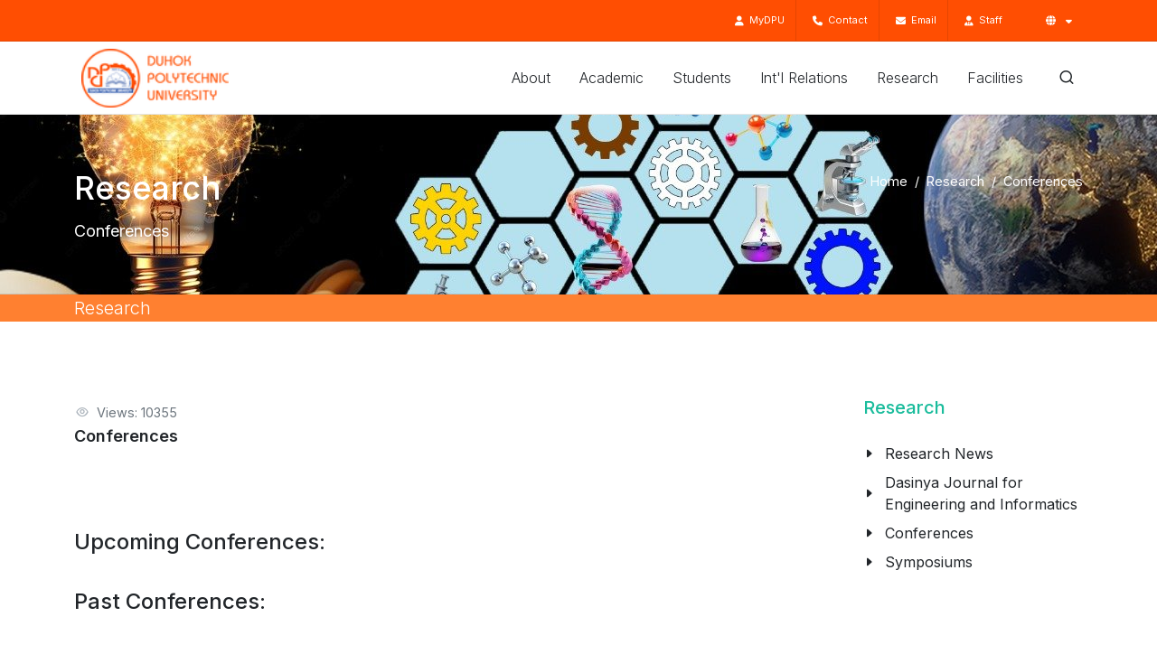

--- FILE ---
content_type: text/html; charset=utf-8
request_url: https://dpu.edu.krd/research/conferences/
body_size: 8152
content:







<!DOCTYPE html>
<html dir="ltr" lang="en-US">
<head>

	<meta http-equiv="content-type" content="text/html; charset=utf-8">
	<meta http-equiv="x-ua-compatible" content="IE=edge">
	<meta name="author" content="DPU">
	<meta name="description" content="Duhok Polytechnic University Official Website - Get your dream true with us.">
	<meta http-equiv="X-Frame-Options" content="allow">
        
        <link rel="icon" type="image/png" href="https://dpu.edu.krd/media/images/DPU_logo_png.max-320x200.png" />

	<!-- Font Imports -->
	<link rel="preconnect" href="https://fonts.googleapis.com">
	<link rel="preconnect" href="https://fonts.gstatic.com" crossorigin>
	<link href="https://fonts.googleapis.com/css2?family=Inter:wght@300;400;500;600;700&family=PT+Serif:ital@0;1&display=swap" rel="stylesheet">

	<!-- Core Style -->
	<link rel="stylesheet" href="/static/style.css">

	<!-- Font Icons -->
	<link rel="stylesheet" href="/static/css/font-icons.css"">

	<!-- Plugins/Components CSS -->
	<link rel="stylesheet" href="/static/css/swiper.css">

	<!-- Custom CSS -->
	<link rel="stylesheet" href="/static/css/custom.css">
	<meta name="viewport" content="width=device-width, initial-scale=1">

	<style>
        .primary-menu a.menu-link { font-weight: 300 !important; }
	.slider-caption { height: 150% !important; max-width: 100% !important }
	.slider-caption h2 {
		opacity: 0.8;
		background: white !important;
		padding: 10px;
		color: black;
		font-size: 32px;
		line-height: normal;
	}
	.slider-caption p { 
		width: 250px;
		opacity: 0.7;
		background: black;
		color: white;
		font-size: 18px;
		font-weight: bold;
		margin-top: 0;
		padding: 8px;
	}

	/* Extra small devices (phones, 600px and down) */
	@media only screen and (max-width: 600px) {
		.slider-caption { height: 150% !important; max-width: 100% !important }
		.slider-caption h2 {
			opacity: 0.8;
			background: white !important;
			padding: 10px;
			color: black;
			font-size: 14px !important;
			line-height: normal;
		}
		.slider-caption p { 
			width: 180px;
			opacity: 0.7;
			background: black;
			color: white;
			font-size: 10px !important;
			font-weight: bold;
			margin-top: 0 !important;
			padding: 8px;
		}
		#logo a img { height: 65px !important; }
	}

	/* Small devices (portrait tablets and large phones, 600px and up) */
	@media only screen and (min-width: 600px) {

	}

	/* Medium devices (landscape tablets, 768px and up) */
	@media only screen and (min-width: 768px) {

	}

	/* Large devices (laptops/desktops, 992px and up) */
	@media only screen and (min-width: 992px) {
		header#header { height: 80px; }
		#logo { height: 65px; }
		#logo a img { height: 65px !important; }
		ul.sub-menu-container { margin-top: -9px !important; }
		nav.primary-menu { height: 80px; }
	}

	/* Extra large devices (large laptops and desktops, 1200px and up) */
	@media only screen and (min-width: 1200px) {
		header#header { height: 80px; }
		#logo { height: 65px; }
		#logo a img { height: 65px !important; }
		ul.sub-menu-container { margin-top: -9px !important; }
		nav.primary-menu { height: 80px; }
	}
</style>
	
	
	
	<!-- Document Title
	============================================= -->
	<title>
		
			Duhok Polytechnic University
		
	</title>

</head>
<!-- Google tag (gtag.js) -->
<script async src="https://www.googletagmanager.com/gtag/js?id=G-SBSWT84F1T"></script>
<script>
  window.dataLayer = window.dataLayer || [];
  function gtag(){dataLayer.push(arguments);}
  gtag('js', new Date());

  gtag('config', 'G-SBSWT84F1T');
</script>

<body class="stretched">

	<!-- Document Wrapper
	============================================= -->
	<div id="wrapper">

		












<style>
.top-links-item a, .top-links-item a { font-weight: 400 !important; }
#top-bar .top-links-item a { font-size: 11px !important; font-weight: 400 !important; }
#top-bar, #top-bar .top-links-item { background-color: #ff4e02; }
#top-bar .top-links-item a { color: #ffffff }
#top-bar .top-links-item:hover, #top-bar .top-links-item a:hover { background-color: #1f2937; }
</style>

<!-- Top Bar
============================================= -->
<div id="top-bar">
    <div class="container">

        <div class="row justify-content-between">
            <div class="col-12 col-md"> <!-- col-md-auto -->
                
                
                <!-- Top Links
                ============================================= -->
                <div class="top-links on-click" style="float: right;"> <!-- was no float -->
                    <ul class="top-links-container">
                        
                        <li class="top-links-item">
                            <a target="_blank" href="/facilities/my-dpu/"><i class="fa fa-fa-user"></i>
                                
<i class="fa fa-user"></i>
  MyDPU
                            </a>
                        </li>
                        
                        <li class="top-links-item">
                            <a target="_blank" href="/about/contact-us/"><i class="fa fa-fa-phone"></i>
                                
<i class="fa fa-phone"></i>
  Contact
                            </a>
                        </li>
                        
                        <li class="top-links-item">
                            <a target="_blank" href="https://mail.google.com/"><i class="fa fa-fa-envelope"></i>
                                
<i class="fa fa-envelope"></i>
  Email
                            </a>
                        </li>
                        
                        <li class="top-links-item">
                            <a target="_blank" href="https://staff.dpu.edu.krd/"><i class="fa fa-fa-user-tie"></i>
                                
<i class="fa fa-user-tie"></i>
  Staff
                            </a>
                        </li>
                        
                        
                    </ul>
                </div><!-- .top-links end -->

                

            </div>

            <div class="col-12 col-md-auto">
                

                <div class="top-links on-click">
                    <ul class="top-links-container">
                        <li class="top-links-item"><a href="#" style="color: #ffffff !important;">
                          <i class="fa fa-globe"></i>
                            <i class="sub-menu-indicator fa-solid fa-caret-down"></i></a>
                            <ul class="top-links-sub-menu">
                                <li class="top-links-item"><a href="?lang=en"><img src="/static/images/icons/flags/748050_flag_usa.png" alt="English"> English</a></li>
                                <li class="top-links-item"><a href="?lang=ku"><img src="/static/images/icons/flags/748099_flag_kurdistan.png" alt="Kurdish"> كوردى</a></li>
                                <li class="top-links-item"><a href="?lang=ar"><img src="/static/images/icons/flags/748099_flag_iraq.png" alt="Arabic"> عربي</a></li>
                            </ul>
                        </li>

                    </ul>
                </div>

                


                <!-- Top Social
                ============================================= -->
                <ul id="top-social" style="display: none;">
                    <li><a href="#" class="h-bg-facebook"><span class="ts-icon"><i class="fa-brands fa-facebook-f"></i></span><span class="ts-text">Facebook</span></a></li>
                    <li><a href="#" class="h-bg-twitter"><span class="ts-icon"><i class="fa-brands fa-twitter"></i></span><span class="ts-text">Twitter</span></a></li>
                    <li class="d-none d-sm-flex"><a href="#" class="h-bg-dribbble"><span class="ts-icon"><i class="fa-brands fa-dribbble"></i></span><span class="ts-text">Dribbble</span></a></li>
                    <li><a href="#" class="h-bg-github"><span class="ts-icon"><i class="fa-brands fa-github"></i></span><span class="ts-text">Github</span></a></li>
                    <li class="d-none d-sm-flex"><a href="#" class="h-bg-pinterest"><span class="ts-icon"><i class="fa-brands fa-pinterest-p"></i></span><span class="ts-text">Pinterest</span></a></li>
                    <li><a href="#" class="h-bg-instagram"><span class="ts-icon"><i class="fa-brands fa-instagram"></i></span><span class="ts-text">Instagram</span></a></li>
                    <li><a href="tel:+1.11.85412542" class="h-bg-call"><span class="ts-icon"><i class="fa-solid fa-phone"></i></span><span class="ts-text">+1.11.85412542</span></a></li>
                    <li><a href="/cdn-cgi/l/email-protection#452c2b232a0526242b3324366b262a28" class="h-bg-email3"><span class="ts-icon"><i class="fa-solid fa-envelope"></i></span><span class="ts-text"><span class="__cf_email__" data-cfemail="4f262129200f2c2e21392e3c612c2022">[email&#160;protected]</span></span></a></li>
                </ul><!-- #top-social end -->
                
            </div>

        </div>

    </div>
</div><!-- #top-bar end -->



		<!-- Header
		============================================= -->
		








<!-- Header
		============================================= -->
		<header id="header">
			<div id="header-wrap">
				<div class="container">
					<div class="header-row">

						<!-- Logo
						============================================= -->
						<div id="logo" class="me-lg-12" style="float: right;"> <!-- me-lg-5, was no float -->
                            
                            
                            <a href="/">
                                <img class="logo-default" src="/media/images/Logo_DarkOrange.max-120x80.png" alt="Logo" style="margin:8px;">
                                <img class="logo-dark" src="/media/images/Logo_DarkOrange.max-120x80.png"  alt="Logo"  style="margin:8px;">
                            </a>
                        </div><!-- #logo end -->

						<div class="header-misc">

							<!-- Top Search
							============================================= -->
							<div id="top-search" class="header-misc-icon">
								<a href="#" id="top-search-trigger"><i class="uil uil-search"></i><i class="bi-x-lg"></i></a>
							</div><!-- #top-search end -->

                        </div>

                            <!-- Primary Navigation
                            ============================================= -->
                            


    
        
        








            <div class="primary-menu-trigger">
                <button class="cnvs-hamburger" type="button" title="Open Mobile Menu">
                    <span class="cnvs-hamburger-box"><span class="cnvs-hamburger-inner"></span></span>
                </button>
            </div>

            
            <!-- Primary Navigation
            ============================================= -->
            <nav class="primary-menu ">

                <ul class="menu-container">
             
                    <li class="menu-item" style="display:none;">
                        <a class="menu-link" href="/" class="" style="">
                            <div>Main Menu
                            </div>
                        </a>   
                    </li>    

                
                
                
                <li class="menu-item">
                    <a class="menu-link" href="/about/">
                        <div>About

                        </div>
                    </a>
                    
                            



<ul class="sub-menu-container">
    
        <li class="menu-item">
        
        <a class="menu-link" href="/about/about-dpu/">
        
            <div>
            About DPU
            
            
        </div>
        </a>
            
        </li>
    
        <li class="menu-item">
        
        <a class="menu-link" href="/about/university-board/">
        
            <div>
            University Board
            
            
        </div>
        </a>
            
        </li>
    
        <li class="menu-item">
        
        <a class="menu-link" href="/about/president-message/">
        
            <div>
            President’s Message
            
            
        </div>
        </a>
            
        </li>
    
        <li class="menu-item">
        
        <a class="menu-link" href="/about/vice-president/">
        
            <div>
            Vice President
            
            <i class="sub-menu-indicator fa-solid fa-caret-down"></i>
            
            
        </div>
        </a>
            
                



<ul class="sub-menu-container">
    
        <li class="menu-item">
        
        <a class="menu-link" href="/about/vice-president/vice-president-for-scientific-affairs/">
        
            <div>
            Vice President of Scientific Affairs and Postgraduate Studies
            
            
        </div>
        </a>
            
        </li>
    
        <li class="menu-item">
        
        <a class="menu-link" href="/about/vice-president/vice-president-for-administrative-and-financial-affairs/">
        
            <div>
            Vice President for Administrative and Financial Affairs
            
            
        </div>
        </a>
            
        </li>
    
        <li class="menu-item">
        
        <a class="menu-link" href="/about/vice-president/vice-president-for-student-affairs/">
        
            <div>
            Vice President for Student Affairs
            
            
        </div>
        </a>
            
        </li>
    
</ul>
            
        </li>
    
        <li class="menu-item">
        
        <a class="menu-link" href="/about/university-structure/">
        
            <div>
            University Structure
            
            
        </div>
        </a>
            
        </li>
    
        <li class="menu-item">
        
        <a class="menu-link" href="/about/university-strategy/">
        
            <div>
            University Strategy
            
            
        </div>
        </a>
            
        </li>
    
        <li class="menu-item">
        
        <a class="menu-link" href="/about/directorates/">
        
            <div>
            Directorates
            
            
        </div>
        </a>
            
        </li>
    
        <li class="menu-item">
        
        <a class="menu-link" href="/about/university-campuses/">
        
            <div>
            University Campuses
            
            
        </div>
        </a>
            
        </li>
    
        <li class="menu-item">
        
        <a class="menu-link" href="/about/sustainable-development-goals-sdgs/">
        
            <div>
            Sustainable Development Goals (SDGs)
            
            
        </div>
        </a>
            
        </li>
    
        <li class="menu-item">
        
        <a class="menu-link" href="/about/facts/">
        
            <div>
            Quick Facts
            
            
        </div>
        </a>
            
        </li>
    
        <li class="menu-item">
        
        <a class="menu-link" href="/about/contact-us/">
        
            <div>
            Contact Us
            
            
        </div>
        </a>
            
        </li>
    
</ul>
                    
                </li>    
                
                <li class="menu-item">
                    <a class="menu-link" href="/academic/">
                        <div>Academic

                        </div>
                    </a>
                    
                            



<ul class="sub-menu-container">
    
        <li class="menu-item">
        
        <a class="menu-link" href="/academic/general-conditions/">
        
            <div>
            Admission
            
            
        </div>
        </a>
            
        </li>
    
        <li class="menu-item">
        
        <a class="menu-link" href="/academic/academic-calendar-for-academic-year-2021-2022/">
        
            <div>
            Academic Calendar
            
            
        </div>
        </a>
            
        </li>
    
        <li class="menu-item">
        
        <a class="menu-link" href="/academic/accreditation/">
        
            <div>
            Accreditation
            
            
        </div>
        </a>
            
        </li>
    
        <li class="menu-item">
        
        <a class="menu-link" href="/academic/colleges/">
        
            <div>
            Colleges
            
            
        </div>
        </a>
            
        </li>
    
        <li class="menu-item">
        
        <a class="menu-link" href="/academic/institues/">
        
            <div>
            Institutes
            
            
        </div>
        </a>
            
        </li>
    
        <li class="menu-item">
        
        <a class="menu-link" href="/academic/centers/">
        
            <div>
            Centers
            
            
        </div>
        </a>
            
        </li>
    
        <li class="menu-item">
        
        <a class="menu-link" href="https://dpu.edu.krd/about/directorates/quality-assurance/">
        
            <div>
            Quality Assurance
            
            
        </div>
        </a>
            
        </li>
    
        <li class="menu-item">
        
        <a class="menu-link" href="/academic/bologna-process/">
        
            <div>
            Bologna Process at DPU
            
            
        </div>
        </a>
            
        </li>
    
</ul>
                    
                </li>    
                
                <li class="menu-item">
                    <a class="menu-link" href="/students/">
                        <div>Students

                        </div>
                    </a>
                    
                            



<ul class="sub-menu-container">
    
        <li class="menu-item">
        
        <a class="menu-link" href="/students/career-development-center/">
        
            <div>
            Career Development Center
            
            
        </div>
        </a>
            
        </li>
    
        <li class="menu-item">
        
        <a class="menu-link" href="/students/student-union/">
        
            <div>
            Student Union
            
            
        </div>
        </a>
            
        </li>
    
        <li class="menu-item">
        
        <a class="menu-link" href="/students/entrepreneurship/">
        
            <div>
            Entrepreneurship
            
            
        </div>
        </a>
            
        </li>
    
        <li class="menu-item">
        
        <a class="menu-link" href="/students/scholaships/">
        
            <div>
            Scholarships
            
            
        </div>
        </a>
            
        </li>
    
        <li class="menu-item">
        
        <a class="menu-link" href="https://dpu.edu.krd/about/directorates/general-registration/">
        
            <div>
            General Registration
            
            
        </div>
        </a>
            
        </li>
    
</ul>
                    
                </li>    
                
                <li class="menu-item">
                    <a class="menu-link" href="/projects/">
                        <div>Int&#x27;l Relations

                        </div>
                    </a>
                    
                            



<ul class="sub-menu-container">
    
        <li class="menu-item">
        
        <a class="menu-link" href="/projects/membership/">
        
            <div>
            Membership
            
            
        </div>
        </a>
            
        </li>
    
        <li class="menu-item">
        
        <a class="menu-link" href="/projects/intl-r-office/">
        
            <div>
            Int&#x27;l R. Office
            
            
        </div>
        </a>
            
        </li>
    
        <li class="menu-item">
        
        <a class="menu-link" href="/projects/intl-projects/">
        
            <div>
            Funded Projects
            
            
        </div>
        </a>
            
        </li>
    
        <li class="menu-item">
        
        <a class="menu-link" href="/projects/mou/">
        
            <div>
            MoU
            
            
        </div>
        </a>
            
        </li>
    
        <li class="menu-item">
        
        <a class="menu-link" href="/projects/partnerships/">
        
            <div>
            Partnerships
            
            
        </div>
        </a>
            
        </li>
    
        <li class="menu-item">
        
        <a class="menu-link" href="/projects/ir-staff/">
        
            <div>
            IR Staff
            
            
        </div>
        </a>
            
        </li>
    
</ul>
                    
                </li>    
                
                <li class="menu-item">
                    <a class="menu-link" href="/research/">
                        <div>Research

                        </div>
                    </a>
                    
                            



<ul class="sub-menu-container">
    
        <li class="menu-item">
        
        <a class="menu-link" href="https://dpu.edu.krd/academic/centers/research-and-innovation-center/">
        
            <div>
            Research Center
            
            
        </div>
        </a>
            
        </li>
    
        <li class="menu-item">
        
        <a class="menu-link" href="https://dasinya.dpu.edu.krd/index.php/pub">
        
            <div>
            Dasinya Journal for Engineering and Informatics
            
            
        </div>
        </a>
            
        </li>
    
        <li class="menu-item">
        
        <a class="menu-link" href="/research/conferences/">
        
            <div>
            Conferences
            
            
        </div>
        </a>
            
        </li>
    
        <li class="menu-item">
        
        <a class="menu-link" href="/research/symposiums/">
        
            <div>
            Symposiums
            
            
        </div>
        </a>
            
        </li>
    
</ul>
                    
                </li>    
                
                <li class="menu-item">
                    <a class="menu-link" href="/facilities/">
                        <div>Facilities

                        </div>
                    </a>
                    
                            



<ul class="sub-menu-container">
    
        <li class="menu-item">
        
        <a class="menu-link" href="/facilities/dr/">
        
            <div>
            Digital Repository
            
            
        </div>
        </a>
            
        </li>
    
        <li class="menu-item">
        
        <a class="menu-link" href="/facilities/central-library/">
        
            <div>
            E-Library
            
            
        </div>
        </a>
            
        </li>
    
        <li class="menu-item">
        
        <a class="menu-link" href="/facilities/my-dpu/">
        
            <div>
            MyDPU
            
            
        </div>
        </a>
            
        </li>
    
</ul>
                    
                </li>    
                



            </ul>
    
        </nav><!-- #primary-menu end -->
        
       
    

                            <form class="top-search-form" action="/search/" method="get">
                                <input type="text" name="query" class="form-control" value="" placeholder="Type & Hit Enter.." autocomplete="off">
                            </form>
    
                        </div>
                    </div>
                </div>
                <div class="header-wrap-clone"></div>
            </header><!-- #header end -->	




        <!-- Slideshow
		============================================= -->		
		
   


		<!-- Body
		============================================= -->


		


		<!-- Page Title
		============================================= -->
		





        
            
                  
            
            <!-- Page Title | If parent Header is active -->
            <section class="page-title" style="background-color: #FFFFFF;height: 200px; background: url(/media/images/WhatsApp_Image_2025-11-17_at_11.58.44_AM.width-1700.jpg) center center repeat; ">
                <div class="container">
                    <div class="page-title-row" >
                        <div class="page-title-content">

                                
                                <h1 style="color: #FFFFFF !important;">Research</h1>
                                
                                <span style="color: #FFFFFF !important">Conferences</span>

                    </div>
                        <!--== Breadcrumbs ======================-->
                    




<nav aria-label="breadcrumb">
    <ol class="breadcrumb">
        <li class="breadcrumb-item"><a href="/">
            
                Home
            
        </a></li>

        
      
        <li class="breadcrumb-item">
            <a href="/research/">
                
                    Research
                
            </a>
        </li>
       
    
      
      <li class="breadcrumb-item active" aria-current="page">
            
                Conferences
            
           </span>
      
    
    </ol>
</nav>

                </div>
            </div>
        </section><!-- .page-title end -->

                    




<style>
    .breadcrumb-item a, .breadcrumb-item { color: #FFFFFF !important; }
    .breadcrumb-item::before { color: #FFFFFF !important; }
</style>



<style>
    /*.page-title.title-minimal { height: 40px; padding:0; margin:0; }
    .breadcrumbs { top: 10px; height: 40px;}*/
</style>

		
		<!-- Page Sub Menu
		============================================= -->
		

    
        
        
            






<style>
#page-menu-wrap { background-color: #ff8030; }
.page-menu-item.current a { background-color: #ff4e02; } 
.page-menu-sub-menu { background-color: #ff4e02 !important; }
.page-menu-sub-menu li.page-menu-item:hover { background-color: #093b9e !important; }
</style>



<div id="page-menu" data-mobile-sticky="true">
    <div id="page-menu-wrap">
        <div class="container">
            <div class="page-menu-row">

                <div class="page-menu-title">
                    
                        Research
                    
                </div>

                <nav class="page-menu-nav">
                    <ul class="page-menu-container">
                        
                    </ul>
                </nav>

                <div id="page-menu-trigger"><i class="bi-list"></i></div>

            </div>
        </div>
    </div>
</div><!-- #page-menu end -->


        
    

		<!-- Content
		============================================= -->
		<section id="content">
			<div class="content-wrap">
				<div class="container">

					<div class="row gx-5 col-mb-80">
						<!-- Post Content
						============================================= -->
						<main class="postcontent col-lg-9">
                                                             <div class="entry-meta">
									<ul>
										<li><i class="uil uil-eye"></i> <a href="#">Views: 10355</a>
									</ul>
								</div>
							
								<div class="heading side-head">
								<div class="head-6">
                                                                     
									<h4 class="main-color">
										
											Conferences
										
									</h4>

                                                                   
								</div>
							</div>
								

								

							
					<!-- Slider
					============================================= -->
					<div class="fslider control-pos-bottom" data-pagi="false" data-slideshow="false" data-arrows="false" data-animation="fade" data-thumbs="false">
						<div class="flexslider">
							<div class="slider-wrap">
								
							</div>
						</div>
					</div>
					
									<br />
		                            <!-- BODY --> 
		                            
										<h3 data-block-key="xj7pn">Upcoming Conferences:</h3><p data-block-key="5bpt7"></p><h3 data-block-key="c96tb">Past Conferences:</h3><h4 data-block-key="3sroh">ICAOSE</h4><ul><li data-block-key="ff904"><a href="https://icoase2025.dpu.edu.krd/">The 5th International Conference on Advanced Science and Engineering (ICOASE2025)</a></li><li data-block-key="c676g"><a href="https://dpu.edu.krd/research/conferences/icoase-2022/">The 4th International Conference on Advanced Science and Engineering (ICOASE2022)</a></li><li data-block-key="6n22g"><a href="https://dpu.edu.krd/research/conferences/icoase-2020/">The 3rd International Conference of Advanced Science and Engineering (ICOASE2020)</a></li><li data-block-key="fj8q2"><a href="https://dpu.edu.krd/research/conferences/icoase-2019/">The 2nd International Conference of Advanced Science and Engineering (ICOASE2019)</a></li><li data-block-key="3o1of"><a href="https://dpu.edu.krd/research/conferences/icoase-2018/">The 1st International Conference of Advanced Science and Engineering (ICOASE2018)</a></li></ul><h4 data-block-key="lgum">ISCMBT</h4><ul><li data-block-key="adm3c"><a href="https://iscmbt-kufa-atu.com/">The 5th International Scientific Conference of Medical and Biological Techniques (ISCMBT-2025)</a></li><li data-block-key="85t7g"><a href="https://dpu.edu.krd/top-stories/news/the-4th-international-scientific-conference-of-medical-and-biological-techniques-was-held/">The 4th International Scientific Conference of Medical and Biological Techniques (ISCMBT-2024)</a></li><li data-block-key="n11t"><a href="https://dpu.edu.krd/research/conferences/iscmbt-2023/">The 3rd International Scientific Conference of Medical and Biological Techniques (ISCMBT-2023)</a></li></ul><h4 data-block-key="1pi5r">ICSSHSR2025</h4><ul><li data-block-key="croth"><a href="https://democraticac.de/?p=105662">4th International Conference on Scientific, Social, and Human Sciences Research (ICSSHSR2025)</a></li><li data-block-key="2t22k"><a href="https://dpu.edu.krd/research/conferences/icsshsr2025/">3rd International Conference on Scientific, Social, and Human Sciences Research (ICSSHSR2025)</a></li></ul><h4 data-block-key="a333f">Others</h4><ul><li data-block-key="f4ccn"><a href="https://aisdw2025.dpu.edu.krd/">1st International Conference on Artificial Intelligence for Sustainability in the Developing World (AISDW2025)</a></li><li data-block-key="5v8er"><a href="https://icemea.uotechnology.edu.iq/">6th International Conference on Electromechanical Engineering &amp; its Applications (ICEMEA-6)</a></li><li data-block-key="egv7d"><a href="https://www.icssdconf.org/">3rd International Conference on Sustainability Systems Development (ICSSD2025)</a></li><li data-block-key="dvgoh"><a href="https://www.dpu.edu.krd/research/conferences/icset-2024/">The 5th International Conference on Sustainable Engineering Techniques (ICSET 2024)</a></li><li data-block-key="2emah"><a href="https://dpu.edu.krd/research/conferences/icost-2022/?lang=en">The 3rd International Conference on Social Transformation (ICoST2022)</a></li><li data-block-key="5p7on"><a href="https://dpu.edu.krd/top-stories/news/the-4th-international-conference-on-the-quality-of-education-and-teaching-in-iraq/?lang=en">The 4th International Conference on Quality in Education in Iraq</a></li><li data-block-key="fppm5"><a href="https://dpu.edu.krd/research/conferences/icge-2021/">2nd International Conference on Geotechnical Engineering - Iraq (ICGE2021)</a></li></ul>
									
									<!-- End of BODY -->

		                            	



						
				
				
						
							
						
                                   



						
						<!-- TAGS -->
						
						
						

						

						

						
							
						
							<div style="margin-bottom: 60px;"></div>
						</main><!-- .postcontent end -->
						
						<!-- Sidebar
						============================================= -->
						
							

    
        
        
            



<style>
.widget-content .active > a:first-child { font-weight: bold; }

</style>

<aside class="sidebar col-lg-3">
    <div class="sidebar-widgets-wrap">

        <div class="widget widget_links">

            <h4><a href="/research/">
                
                    Research
                
                </a></h4>
            <ul>
                
                <li class=" ">
                    <a href="/research/research-news/"  target="_self">
                        <div>
                            
                                Research News
                            
                        </div>
                    </a>
                </li>
                
                <li class=" ">
                    <a href=" https://dasinya.dpu.edu.krd/index.php/pub "  target="_blank">
                        <div>
                            
                                Dasinya Journal for Engineering and Informatics
                            
                        </div>
                    </a>
                </li>
                
                <li class="active has-sub">
                    <a href="/research/conferences/"  target="_self">
                        <div>
                            
                                Conferences
                            
                        </div>
                    </a>
                </li>
                
                <li class=" ">
                    <a href="/research/symposiums/"  target="_self">
                        <div>
                            
                                Symposiums
                            
                        </div>
                    </a>
                </li>
                
                
            </ul>

        </div>



    </div>
</aside><!-- .sidebar end -->
        
    
						
						<!-- End sidebar -->
					</div>

				</div>
			</div>
		</section><!-- #content end -->


		<script data-cfasync="false" src="/cdn-cgi/scripts/5c5dd728/cloudflare-static/email-decode.min.js"></script><script>
			
		</script>



		<!-- Footer
		============================================= -->
		




        





	<footer id="footer" class="dark">
			<div class="container">

				<!-- Footer Widgets
				============================================= -->
				<div class="footer-widgets-wrap">

					<div class="row col-mb-50">
						<div class="col-lg-8">

							<div class="row col-mb-50">

                                <div class="col-md-4">

									<div class="widget widget_links">

										<h4>
                                            
                                                Main Links
                                            
                                        </h4>

										<ul>
                                            
                                            <li class="top-links-item">
                                                <a href="/">
                                                    
                                                        Home
                                                    
                                                </a>
                                            </li>
                                            
                                            <li class="top-links-item">
                                                <a href="/about/">
                                                    
                                                        About
                                                    
                                                </a>
                                            </li>
                                            
                                            <li class="top-links-item">
                                                <a href="/students/">
                                                    
                                                        Students
                                                    
                                                </a>
                                            </li>
                                            
                                            <li class="top-links-item">
                                                <a href="/academic/">
                                                    
                                                        Academic
                                                    
                                                </a>
                                            </li>
                                            
                                            <li class="top-links-item">
                                                <a href="/projects/">
                                                    
                                                        Projects
                                                    
                                                </a>
                                            </li>
                                            
                                            <li class="top-links-item">
                                                <a href="/facilities/">
                                                    
                                                        Facilities
                                                    
                                                </a>
                                            </li>
                                            
										</ul>

									</div>

								</div>

								<div class="col-md-4">

									<div class="widget widget_links">
                                        <h4>
                                            
                                                Useful Links
                                            
                                        </h4>

										
										<ul>
                                            
                                            <li class="top-links-item">
                                                <a href="https://gov.krd/mohe-en/">
                                                    
                                                        MHE - KRG
                                                    
                                                </a>
                                            </li>
                                            
                                            <li class="top-links-item">
                                                <a href="https://mohesr.gov.iq/">
                                                    
                                                        MHE – IRAQ
                                                    
                                                </a>
                                            </li>
                                            
                                            <li class="top-links-item">
                                                <a href="https://equalization.digital.gov.krd/#/authentication/signin">
                                                    
                                                        MOHE | Equalization
                                                    
                                                </a>
                                            </li>
                                            
                                            <li class="top-links-item">
                                                <a href="https://scholar.google.com/citations?mauthors=dpu.edu.krd&amp;hl=en&amp;view_op=search_authors">
                                                    
                                                        Google Scholar - DPU
                                                    
                                                </a>
                                            </li>
                                            
                                            <li class="top-links-item">
                                                <a href="https://www.researchgate.net/institution/Duhok_Polytechnic_University">
                                                    
                                                        ResearchGate - DPU
                                                    
                                                </a>
                                            </li>
                                            
                                            <li class="top-links-item">
                                                <a href="https://orcid.org/orcid-search/search?institution=Duhok%20Polytechnic%20University">
                                                    
                                                        ORCID - DPU
                                                    
                                                </a>
                                            </li>
                                            
										</ul>
									</div>

								</div>


                                <div class="col-md-4">

									<div class="widget widget_links">
                                        <h4>
                                            
                                                External Links
                                            
                                        </h4>

										
										<ul>
                                            
                                            <li class="top-links-item">
                                                <a href="https://regayzanko.com/">
                                                    
                                                        ZankoLine
                                                    
                                                </a>
                                            </li>
                                            
                                            <li class="top-links-item">
                                                <a href="https://scholarship.digital.gov.krd/">
                                                    
                                                        Scholarship Form
                                                    
                                                </a>
                                            </li>
                                            
										</ul>
									</div>

								</div>



								

								
							</div>

						</div>

						<div class="col-lg-4">

                            <div class="row col-mb-50">
                                <div class="col-md-4 col-lg-12">

                                    <div class="widget" style="text-align: center; background: url('/static/images/world-map.png') no-repeat center center; background-size: 100%;">
                                        
                                        <img src="/media/images/Logo_BW.max-320x200.png" alt="Logo" class="footer-logo" style="width: 100px; margin: 0 auto; margin-bottom: 20px;">

                                        <p style="display: none;">
                                            
                                                Duhok Polytechnic University
                                            
                                        </p>
                                        <div >

                                                 
                                                Duhok Polytechnic University
                                            
                                                
                                                    <p data-block-key="lzbcc">+964(0) 750 733 2080<br/><a href="/cdn-cgi/l/email-protection#ed84838b82ad899d98c3888998c3869f89"><span class="__cf_email__" data-cfemail="137a7d757c537763663d7677663d786177">[email&#160;protected]</span></a><br/>61 Zakho Road, Mazi Qr, Duhok 1006,<br/>Kurdistan Region, Iraq</p>
                                                

                                        </div>
                                        <br />
                                        <style> #aboutbtn:hover { color: black !important; }</style>
                                        <a id="aboutbtn" href="/about/" target="_blank" class="button button-border button-light rounded px-5 mb-0" style="display: none;">
                                            
                                                About
                                            		
                                        </a>

                                        
                                    </div>
                                </div>
                            </div>



							<div class="row col-mb-50" style="display: none;">
								<div class="col-md-4 col-lg-12">
									<div class="widget">

                                        <h4>
                                            
                                                Contact
                                            
                                        </h4>
										
										<div class="row col-mb-30">
											<div class="col-12 col-md-12 d-flex align-items-center">
												<a href="#" class="social-icon text-white border-transparent bg-facebook me-2 mb-0 float-none">
													<i class="fa fa-phone"></i>
													<i class="fa fa-phone"></i>
												</a>
												<a href="#" class="ms-1"><small class="d-block"><strong>Phone</strong><br>+964(0) 750 733 2080</small></a>
											</div>
											<div class="col-12 col-md-12 d-flex align-items-center">
												<a href="#" class="social-icon text-white border-transparent bg-facebook me-2 mb-0 float-none">
													<i class="fa fa-envelope"></i>
													<i class="fa fa-envelope"></i>
												</a>
												<a href="#" class="ms-1"><small class="d-block"><strong>Email Address</strong><br><span class="__cf_email__" data-cfemail="f0999e969fb0948085de959485de9b8294">[email&#160;protected]</span></small></a>
											</div>
											<div class="col-12 col-md-12  d-flex align-items-center">
												<a href="#" class="social-icon text-white border-transparent bg-rss me-2 mb-0 float-none">
													<i class="fa fa-map-marker"></i>
													<i class="fa fa-map-marker"></i>
												</a>
												<a href="#" class="ms-1"><small class="d-block"><strong>Address</strong><br>61 Zakho Road, Mazi Qr, Duhok 1006, Kurdistan Region, Iraq</small></a>
											</div>
										</div>

									</div>
								</div>

							</div>

						</div>
					</div>

				</div><!-- .footer-widgets-wrap end -->

			</div>

			<!-- Copyrights
			============================================= -->
			<div id="copyrights">
				<div class="container">

					<div class="row col-mb-30">

						<div class="col-md-6 text-center text-md-start">
							
								<p data-block-key="93qe3">© 2025 Copyright Duhok Polytechnic University (DPU) - All Rights Reserved</p>
							
							<div class="copyright-links" style="display: none;"><a href="#">Terms of Use</a> / <a href="#">Privacy Policy</a></div>
						</div>

						<div class="col-md-6 text-center text-md-end">
							<div class="d-flex justify-content-center justify-content-md-end mb-2">
								
								
								<a href="https://www.facebook.com/www.dpu.edu.krd" class="social-icon border-transparent si-small h-bg-facebook">
									<i class="fa-brands fa-facebook-f"></i>
									<i class="fa-brands fa-facebook-f"></i>
								</a>
								

								
								<a href="https://twitter.com/DpuUniversity" class="social-icon border-transparent si-small h-bg-twitter">
									<i class="fa-brands fa-twitter"></i>
									<i class="fa-brands fa-twitter"></i>
								</a>
								

								

								
								<a href="https://www.linkedin.com/company/duhok-polytechnic-university/" class="social-icon border-transparent si-small me-0 h-bg-linkedin">
									<i class="fa-brands fa-linkedin"></i>
									<i class="fa-brands fa-linkedin"></i>
								</a>
								

								
								<a href="https://www.instagram.com/duhok.polytechnic.university/" class="social-icon border-transparent si-small me-0 h-bg-instagram">
									<i class="fa-brands fa-instagram"></i>
									<i class="fa-brands fa-instagram"></i>
								</a>
								

								
								<a href="https://www.youtube.com/@duhokpolytechnicuniversity7122" class="social-icon border-transparent si-small me-0 h-bg-youtube">
									<i class="fa-brands fa-youtube"></i>
									<i class="fa-brands fa-youtube"></i>
								</a>
								


							</div>
							<!--
							<i class="bi-envelope"></i> info@canvas.com <span class="middot">·</span> <i class="fa-solid fa-phone"></i> +1-11-6541-6369 <span class="middot">·</span> <i class="bi-skype"></i> CanvasOnSkype
							-->
						</div>

					</div>

				</div>
			</div><!-- #copyrights end -->
		</footer><!-- #footer end -->

	</div><!-- #wrapper end -->

	<!-- Go To Top
	============================================= -->
	<div id="gotoTop" class="uil uil-angle-up"></div>

	<!-- JavaScripts
	============================================= -->
	<script data-cfasync="false" src="/cdn-cgi/scripts/5c5dd728/cloudflare-static/email-decode.min.js"></script><script src="/static/js/functions.js"></script>
	
<script defer src="https://static.cloudflareinsights.com/beacon.min.js/vcd15cbe7772f49c399c6a5babf22c1241717689176015" integrity="sha512-ZpsOmlRQV6y907TI0dKBHq9Md29nnaEIPlkf84rnaERnq6zvWvPUqr2ft8M1aS28oN72PdrCzSjY4U6VaAw1EQ==" data-cf-beacon='{"version":"2024.11.0","token":"8a0e689d4b294255b81cfed2a1b59235","r":1,"server_timing":{"name":{"cfCacheStatus":true,"cfEdge":true,"cfExtPri":true,"cfL4":true,"cfOrigin":true,"cfSpeedBrain":true},"location_startswith":null}}' crossorigin="anonymous"></script>
</body>
</html>

--- FILE ---
content_type: application/javascript
request_url: https://dpu.edu.krd/static/js/modules/flexslider.js
body_size: 383
content:
CNVS.FlexSlider = function() {
	var __core = SEMICOLON.Core;
	var __modules = SEMICOLON.Modules;

	return {
		init: function(selector) {
			if( __core.getSelector(selector, false, false).length < 1 ){
				return true;
			}

			__core.loadJS({ file: 'plugins.flexslider.js', id: 'canvas-flexslider-js', jsFolder: true });

			__core.isFuncTrue( function() {
				return typeof jQuery !== 'undefined' && jQuery().flexslider;
			}).then( function(cond) {
				if( !cond ) {
					return false;
				}

				__core.initFunction({ class: 'has-plugin-flexslider', event: 'pluginFlexSliderReady' });

				selector = __core.getSelector( selector );
				if( selector.length < 1 ){
					return true;
				}

				selector.each(function() {
					var element = jQuery(this),
						elLazy = element.find('.lazy'),
						elAnimation = element.attr('data-animation') || 'slide',
						elEasing = element.attr('data-easing') || 'swing',
						elDirection = element.attr('data-direction') || 'horizontal',
						elReverse = element.attr('data-reverse'),
						elSlideshow = element.attr('data-slideshow'),
						elPause = element.attr('data-pause') || 5000,
						elSpeed = element.attr('data-speed') || 600,
						elVideo = element.attr('data-video'),
						elPagi = element.attr('data-pagi'),
						elArrows = element.attr('data-arrows'),
						elArrowLeft = element.attr('data-arrow-left') || 'uil uil-angle-left-b',
						elArrowRight = element.attr('data-arrow-right') || 'uil uil-angle-right-b',
						elThumbs = element.attr('data-thumbs'),
						elHover = element.attr('data-hover'),
						elSheight = element.attr('data-smooth-height'),
						elTouch = element.attr('data-touch'),
						elUseCSS = false;

					if( elEasing == 'swing' ) {
						elEasing = 'swing';
						elUseCSS = true;
					}
					if( elReverse == 'true' ) { elReverse = true; } else { elReverse = false; }
					if( elSlideshow == "false" ) { elSlideshow = false; } else { elSlideshow = true; }
					if( !elVideo ) { elVideo = false; }
					if( elSheight == 'false' ) { elSheight = false; } else { elSheight = true; }
					if( elDirection == 'vertical' ) { elSheight = false; }
					if( elPagi == 'false' ) { elPagi = false; } else { elPagi = true; }
					if( elThumbs == 'true' ) { elPagi = 'thumbnails'; } else { elPagi = elPagi; }
					if( elArrows == 'false' ) { elArrows = false; } else { elArrows = true; }
					if( elHover == 'false' ) { elHover = false; } else { elHover = true; }
					if( elTouch == 'false' ) { elTouch = false; } else { elTouch = true; }

					element.find('.flexslider').flexslider({
						selector: ".slider-wrap > .slide",
						animation: elAnimation,
						easing: elEasing,
						direction: elDirection,
						reverse: elReverse,
						slideshow: elSlideshow,
						slideshowSpeed: Number(elPause),
						animationSpeed: Number(elSpeed),
						pauseOnHover: elHover,
						video: elVideo,
						controlNav: elPagi,
						directionNav: elArrows,
						smoothHeight: elSheight,
						useCSS: elUseCSS,
						touch: elTouch,
						start: function( slider ){
							__modules.animations();
							__modules.lightbox();
							jQuery('.flex-prev').html('<i class="'+ elArrowLeft +'"></i>');
							jQuery('.flex-next').html('<i class="'+ elArrowRight +'"></i>');
							setTimeout( function(){
								if( slider.parents( '.grid-container.has-init-isotope' ).length > 0 ) {
									slider.parents( '.grid-container.has-init-isotope' ).isotope('layout');
								}
							}, 1200 );
							if( typeof skrollrInstance !== "undefined" ) {
								skrollrInstance.refresh();
							}
						},
						after: function( slider ){
							if( slider.parents( '.grid-container.has-init-isotope' ).length > 0 && !slider.hasClass('flexslider-grid-relayout') ) {
								slider.parents( '.grid-container.has-init-isotope' ).isotope('layout');
								slider.addClass('flexslider-grid-relayout');
							}

							jQuery('.menu-item:visible').find('.flexslider .slide').resize();
						}
					});

					// jQuery(window).on( 'lazyLoadLoaded', function(){
					// 	if( elLazy.length == element.find('.lazy.lazy-loaded').length ) {
					// 		lazyLoadInstance.update();
					// 		setTimeout( function() {
					// 			element.find('.flexslider .slide').resize();
					// 		}, 500 );
					// 	}
					// });
				});
			});
		}
	};
}();
